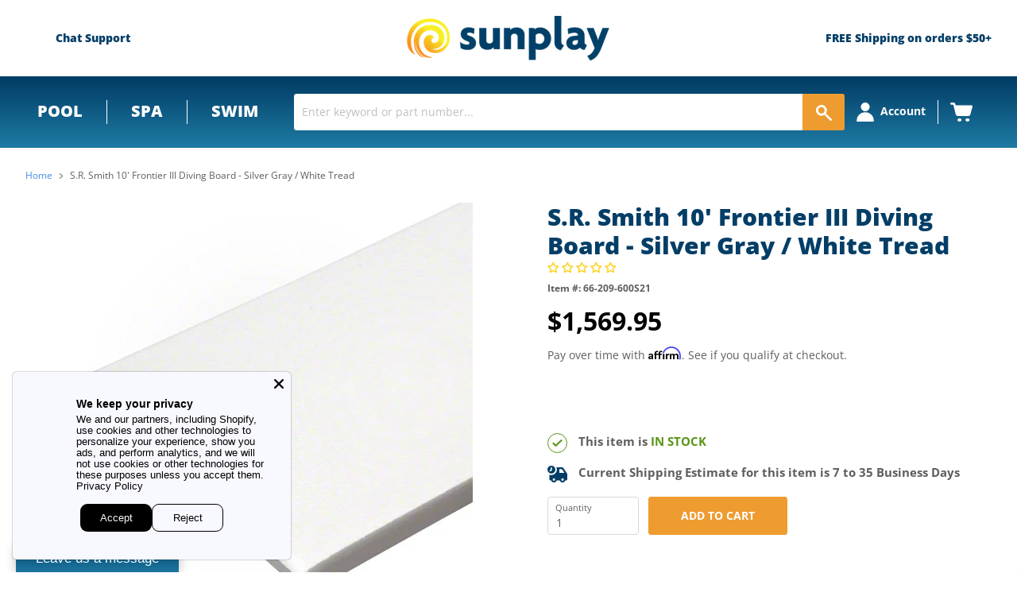

--- FILE ---
content_type: text/html; charset=utf-8
request_url: https://app.livesupporti.com/CometUtil/ClientResponseHandler.ashx?accId=0f1cd82f-9e7b-4247-89d6-e4ba3314a416&isMessage=false&clrVersion=01d71b79-b5c3-44d0-9f35-d88c0c655cf4&rnd=y0r5j0i1o5i0o3q6j5s8v5b0d5p8u4m2&page=https%3A%2F%2Fsunplay.com%2Fproducts%2Fsr-smith-66-209-600s21-frontier-iii-diving-board&isMobile=false&os=&refPage=&command=initialize
body_size: 2275
content:
{"connect" : true, "accountID" : 114913, "offlineFormRedirectUrl" : "", "hideOfflineMsgBar" : false, "showPageForClient" : true, "showChatOnlyInPopup" : false, "allowSocialSignin" : false, "additionalData" : false, "askForNameOffline" : false, "additionalDataEmail" : false, "additionalDataPhone" : false, "hideLogo" : false, "showAgentsCount" : false, "showAgentPhoto" : false, "showOnLeftSide" : true, "showAccountLogo" : true, "showChatVote" : true, "showGroups" : false, "allowPopup" : false, "dontEncodeMessages" : false, "enableEmoticons" : false, "enableSendFiles" : true, "enableSendChatTranscriptByVisitors" : false, "enableMessageSneakPeek" : true, "enableChatHistoryForSessionOnly" : false, "chatHistoryRetentionInterval" : 0, "colorSettings" : "11a3f716-e49d-4d9f-9e7b-a4d5d4eec7a4$%23033F67#%231C77A0#100#100#false#%231B68FF#%23FFFFFF#false#false#%23EE9B30#%23EE9B30#%23FE6700#%23FFFFFF#%23033E67#%231C77A0#%23FFFFFF#%23FFFFFF#%23F6F6F6#%23F6F6F6#%232A2C2D#%23F6F6F6#%239C9C9C#%23E6F5FD#%23E6F5FD#%232E2E2E#%23E6F5FD#%23FFFFFF#%23FFFFFF#%23FFFFFF#%232E2E2E#%23F2F2F2#%232E2E2E#%235DB2FE#%230E457B#%23FFFFFF#255%2C255%2C255#%23F0F0F0#%23777777#%23FFFFFF#%23EE9B30#%23120000#%2324A65A#%2324A65A#%23F04E3C#%23FFFFFF#%23CF4636#%23FFFFFF#%232A2C2D#%238396A8#%23FFFFFF#%23FFFFFF#false#%231B68FF#%23EE9B30#%23EE9B30#205#38#380#580#%23EE9B30#%23EE9B30#%232A2C2D#%23EE9B30#%23EE9B30#%23777777###########%23FFFFFF#17#15#15#15#9#9#15#9#9#15#false#15#%23FFFFFF#%23FFFFFF#%23FFFFFF#%23FFFFFF#%23EE9B30#%23EE9B30#%23FFFFFF#false#%23033E67#%231C77A0#%23B3B3B3#%23B3B3B3#%23B3B3B3#%23B3B3B3#%23B3B3B3#%23B3B3B3#%23B3B3B3#%23EE9B30#%23EE9B30#false", "uid" : "c8eb9668ac794662a3ea0cd9ca45fcca", "agentsCount" : 0, "agentIds" : {},"visitorInfo":{"AccountId":114913,"AccountCode":"0f1cd82f-9e7b-4247-89d6-e4ba3314a416","IP":"3.146.34.140","Nickname":"You","NameVisibleToAgent":"Client 97107","Email":null,"Phone":null,"SessionId":"c8eb9668ac794662a3ea0cd9ca45fcca","UserAgent":"Mozilla/5.0 (Macintosh; Intel Mac OS X 10_15_7) AppleWebKit/537.36 (KHTML, like Gecko) Chrome/131.0.0.0 Safari/537.36; ClaudeBot/1.0; +claudebot@anthropic.com)","BrowserName":"Chrome","BrowserVersion":"143.0","Platform":"","Referrer":"","Country":null,"City":null,"CountryCode":null,"Host":null,"GroupId":0,"FacebookId":null,"Gender":null,"Returning":false}}

--- FILE ---
content_type: application/javascript; charset=utf-8
request_url: https://app.cpscentral.com/vendor_product.ashx?value=check_site_shopify_app&cps_site_version=sunplay-store.myshopify.com&callback=callback&callback=jQuery3210618232846176223_1768756617199&_=1768756617200
body_size: -35
content:
callback,jQuery3210618232846176223_1768756617199({"response": { "status":" 1 "}  })

--- FILE ---
content_type: application/javascript; charset=utf-8
request_url: https://app.cpscentral.com/vendor_product.ashx?value=get_warranty_shopify_app&variant=6881336459299&shop=sunplay-store.myshopify.com&newStarVar=&newPriceVar=&year=&callback=callback&callback=jQuery3210618232846176223_1768756617199&_=1768756617201
body_size: 2
content:
callback,jQuery3210618232846176223_1768756617199({"response": { "status":"success", "data": [ ], "wording_data": [ ]} })